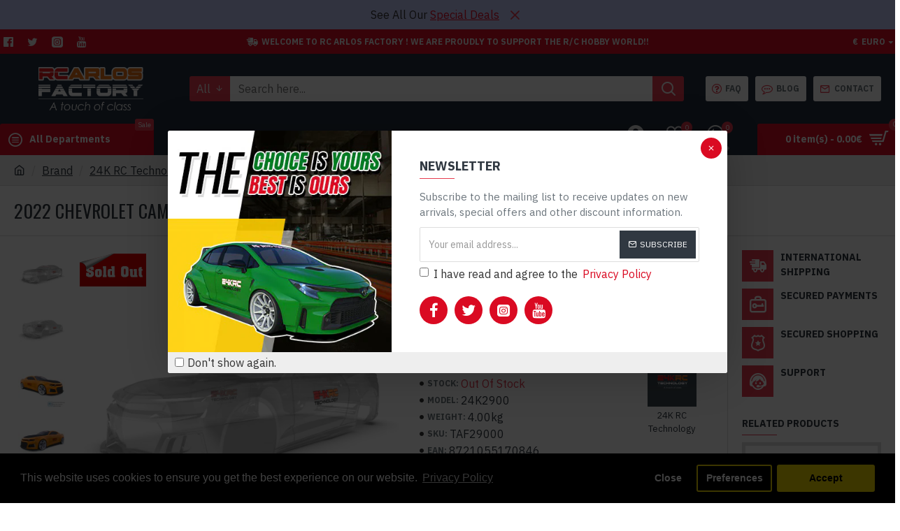

--- FILE ---
content_type: text/html; charset=utf-8
request_url: https://rc-arlos.com/index.php?route=extension/module/isenselabs_gdpr/cookie_consent_bar
body_size: 1774
content:
 
	<!--Cookie Consent Bar by iSenseLabs GDPR Extension-->
	<script>
		window.dataLayer = window.dataLayer || [];
		function gtag(){dataLayer.push(arguments);}

		var analytics_cookies_disable = '_ga,_gid,_gat,__atuvc,__atuvs,__utma,__cfduid';
		var marketing_cookies_disable = '_gads,IDE,test_cookie,fr,tr,collect,GPS,PREF,BizoID';
		var disabled_cookie_sets = '';
		var url_variations = JSON.parse('[".rc-arlos.com","rc-arlos.com"]');
		var disable_marketing = false;
		var disable_analytics = false;
		
		var set_gdpr_handlers = function(){
			 
			$('body').delegate('a.cc-btn.cc-allow', 'click', function(e) {
				$.get('https://rc-arlos.com/index.php?route=extension/module/isenselabs_gdpr/accept_pp_from_ccb');
				var CookiesDisabled = '';
				CookiesDisabled = Cookies.get('cookieconsent_preferences_disabled');
				if (CookiesDisabled) {
					if (CookiesDisabled.indexOf('analytics') >= 0) disable_analytics = true;
					if (disabled_cookie_sets.indexOf('marketing') >= 0) disable_marketing = true;

					gtag('consent', 'update',{
						'ad_storage': disable_marketing ? 'denied' : 'granted',
						'ad_personalization': disable_marketing ? 'denied' : 'granted',
						'ad_user_data': disable_marketing ? 'denied' : 'granted',
						'analytics_storage': disable_analytics ? 'denied' : 'granted',
						'functionality_storage': 'granted',
						'personalization_storage': 'granted',
						'security_storage': 'granted'
					});

					if (typeof fbq !== 'undefined') {
						if (disable_marketing) {
							fbq('consent', 'revoke');
						} else {
							fbq('consent', 'grant');
						}
					}
				}
			});
						$('body').delegate('a.cc-btn.cc-dismiss', 'click', function(e) {
				 
					gtag('consent', 'update',{
						'ad_storage': 'granted',
						'ad_personalization': 'granted',
						'ad_user_data': 'granted',
						'analytics_storage': 'granted',
						'functionality_storage': 'granted',
						'personalization_storage': 'granted',
						'security_storage': 'granted'
					});
					if (typeof fbq !== 'undefined') { fbq('consent', 'grant'); }
				 
			});
			
			$('body').delegate('a.cc-btn-close-settings', 'click', function(e) {
				$('.cc-settings-view').fadeOut(100);
			});
			$('body').delegate('a.cc-btn-save-settings', 'click', function(e) {
				var cookie_text = '';
				if ($('input[name="cookie_isl_analytics"]:checked').length == 0) {
					cookie_text += 'analytics,';
				}
				if ($('input[name="cookie_isl_marketing"]:checked').length == 0) {
					cookie_text += 'marketing,';
				}
				Cookies.set('cookieconsent_preferences_disabled', cookie_text, { expires: 365 });
				$('.cc-settings-view').fadeToggle(100);
			});
		};
		
		function maintainCookies() {
			if (disabled_cookie_sets.indexOf('marketing') >= 0) disable_marketing = true;
			if (disabled_cookie_sets.indexOf('analytics') >= 0) disable_analytics = true;
			$.each(Cookies.get(), function(i, item) {
				if (disable_analytics && (analytics_cookies_disable.indexOf(i) >= 0)) {
					$.each(url_variations, function(ai, asite) {
						clearCookie(i,asite,'/');
					});
				}
				if (disable_marketing && (marketing_cookies_disable.indexOf(i) >= 0)) {
					$.each(url_variations, function(mi, msite) {
						clearCookie(i,msite,'/');
					});
				}
			});
			return true;
		}
		
		var cc_popup;
		$(document).ready(function(){
			cookieconsent.initialise({
			   
			   
			  "palette": {
				"popup": {
				  "background": "#000000",
				  "text": "#ffffff"
				},
				"button": {
				  "background": "#f1d600",
				  "text": "#000000"
				}
			  },
			  "type": "opt-in",
              "revokeBtn": "<div class='cc-revoke {{classes}}'>Cookie Bar</div>",
			   
		      "alwaysShow": true,
			   
			   
			  "content": {
				"message": "This website uses cookies to ensure you get the best experience on our website.",
				"allow": "Accept",
				"dismiss": "Close",
				"settings": "Preferences",
				 
				"link": "Privacy Policy",
				"href": "https://rc-arlos.com/privacy"
				 
			  }
			}, function (popup) {
				cc_popup = popup;
			}, function (err) {
				console.log(err);
			});
			
			var html_cookie_settings = '<div id="cookieconsent:settings" class="cc-settings-view"><div class="cc-settings-dialog"><span class="cookie_settings_header">Choose Type of Cookies You Accept Using</span><br /><br /><label><input type="checkbox" checked="checked" disabled="disabled" value="functional" /> Strictly Required Cookies</label><br />These cookies are required for the website to run and cannot be switched off. Such cookie are only set in response to actions made by you such as language, currency, login session, privacy preferences. You can set your browser to block these cookies but our site may not work then.<br /><br /><label><input type="checkbox" checked="checked" name="cookie_isl_analytics" value="analytics" /> Analytics and Statistics</label><br />These cookies allow us to measure visitors traffic and see traffic sources by collecting information in data sets. They also help us understand which products and actions are more popular than others.<br /><br /><label><input type="checkbox" checked="checked" name="cookie_isl_marketing" value="marketing" /> Marketing and Retargeting</label><br />These cookies are usually set by our marketing and advertising partners. They may be used by them to build a profile of your interest and later show you relevant ads. If you do not allow these cookies you will not experience targeted ads for your interests.<br /><br /><div class="cc-compliance cc-highlight"><a class="cc-btn cc-btn-close-settings">Close</a>&nbsp;&nbsp;<a class="cc-btn cc-btn-save-settings">Save Changes</a></div></div></div>';
			$('body').append(html_cookie_settings);
			set_gdpr_handlers();
			maintainCookies();
		});

	</script>
	
	<style>.cc-btn {}
.cc-dismiss {}
.cc-settings {}
.cc-allow {}
.cc-message {}
.cc-link {}
.cc-window {}
.cc-close {}
.cc-revoke {}
.cc-settings-view {}
.cc-settings-dialog {}
.cc-btn-close-settings {}
.cc-btn-save-settings {}div.cc-window {opacity:1}</style>

--- FILE ---
content_type: text/html; charset=utf-8
request_url: https://www.google.com/recaptcha/api2/anchor?ar=1&k=6LeN0fkrAAAAAChzoCaTXaSITmVxC7XurLYdO6dQ&co=aHR0cHM6Ly9yYy1hcmxvcy5jb206NDQz&hl=en&v=PoyoqOPhxBO7pBk68S4YbpHZ&size=invisible&badge=bottomright&anchor-ms=20000&execute-ms=30000&cb=sm3yi3isfuv3
body_size: 48599
content:
<!DOCTYPE HTML><html dir="ltr" lang="en"><head><meta http-equiv="Content-Type" content="text/html; charset=UTF-8">
<meta http-equiv="X-UA-Compatible" content="IE=edge">
<title>reCAPTCHA</title>
<style type="text/css">
/* cyrillic-ext */
@font-face {
  font-family: 'Roboto';
  font-style: normal;
  font-weight: 400;
  font-stretch: 100%;
  src: url(//fonts.gstatic.com/s/roboto/v48/KFO7CnqEu92Fr1ME7kSn66aGLdTylUAMa3GUBHMdazTgWw.woff2) format('woff2');
  unicode-range: U+0460-052F, U+1C80-1C8A, U+20B4, U+2DE0-2DFF, U+A640-A69F, U+FE2E-FE2F;
}
/* cyrillic */
@font-face {
  font-family: 'Roboto';
  font-style: normal;
  font-weight: 400;
  font-stretch: 100%;
  src: url(//fonts.gstatic.com/s/roboto/v48/KFO7CnqEu92Fr1ME7kSn66aGLdTylUAMa3iUBHMdazTgWw.woff2) format('woff2');
  unicode-range: U+0301, U+0400-045F, U+0490-0491, U+04B0-04B1, U+2116;
}
/* greek-ext */
@font-face {
  font-family: 'Roboto';
  font-style: normal;
  font-weight: 400;
  font-stretch: 100%;
  src: url(//fonts.gstatic.com/s/roboto/v48/KFO7CnqEu92Fr1ME7kSn66aGLdTylUAMa3CUBHMdazTgWw.woff2) format('woff2');
  unicode-range: U+1F00-1FFF;
}
/* greek */
@font-face {
  font-family: 'Roboto';
  font-style: normal;
  font-weight: 400;
  font-stretch: 100%;
  src: url(//fonts.gstatic.com/s/roboto/v48/KFO7CnqEu92Fr1ME7kSn66aGLdTylUAMa3-UBHMdazTgWw.woff2) format('woff2');
  unicode-range: U+0370-0377, U+037A-037F, U+0384-038A, U+038C, U+038E-03A1, U+03A3-03FF;
}
/* math */
@font-face {
  font-family: 'Roboto';
  font-style: normal;
  font-weight: 400;
  font-stretch: 100%;
  src: url(//fonts.gstatic.com/s/roboto/v48/KFO7CnqEu92Fr1ME7kSn66aGLdTylUAMawCUBHMdazTgWw.woff2) format('woff2');
  unicode-range: U+0302-0303, U+0305, U+0307-0308, U+0310, U+0312, U+0315, U+031A, U+0326-0327, U+032C, U+032F-0330, U+0332-0333, U+0338, U+033A, U+0346, U+034D, U+0391-03A1, U+03A3-03A9, U+03B1-03C9, U+03D1, U+03D5-03D6, U+03F0-03F1, U+03F4-03F5, U+2016-2017, U+2034-2038, U+203C, U+2040, U+2043, U+2047, U+2050, U+2057, U+205F, U+2070-2071, U+2074-208E, U+2090-209C, U+20D0-20DC, U+20E1, U+20E5-20EF, U+2100-2112, U+2114-2115, U+2117-2121, U+2123-214F, U+2190, U+2192, U+2194-21AE, U+21B0-21E5, U+21F1-21F2, U+21F4-2211, U+2213-2214, U+2216-22FF, U+2308-230B, U+2310, U+2319, U+231C-2321, U+2336-237A, U+237C, U+2395, U+239B-23B7, U+23D0, U+23DC-23E1, U+2474-2475, U+25AF, U+25B3, U+25B7, U+25BD, U+25C1, U+25CA, U+25CC, U+25FB, U+266D-266F, U+27C0-27FF, U+2900-2AFF, U+2B0E-2B11, U+2B30-2B4C, U+2BFE, U+3030, U+FF5B, U+FF5D, U+1D400-1D7FF, U+1EE00-1EEFF;
}
/* symbols */
@font-face {
  font-family: 'Roboto';
  font-style: normal;
  font-weight: 400;
  font-stretch: 100%;
  src: url(//fonts.gstatic.com/s/roboto/v48/KFO7CnqEu92Fr1ME7kSn66aGLdTylUAMaxKUBHMdazTgWw.woff2) format('woff2');
  unicode-range: U+0001-000C, U+000E-001F, U+007F-009F, U+20DD-20E0, U+20E2-20E4, U+2150-218F, U+2190, U+2192, U+2194-2199, U+21AF, U+21E6-21F0, U+21F3, U+2218-2219, U+2299, U+22C4-22C6, U+2300-243F, U+2440-244A, U+2460-24FF, U+25A0-27BF, U+2800-28FF, U+2921-2922, U+2981, U+29BF, U+29EB, U+2B00-2BFF, U+4DC0-4DFF, U+FFF9-FFFB, U+10140-1018E, U+10190-1019C, U+101A0, U+101D0-101FD, U+102E0-102FB, U+10E60-10E7E, U+1D2C0-1D2D3, U+1D2E0-1D37F, U+1F000-1F0FF, U+1F100-1F1AD, U+1F1E6-1F1FF, U+1F30D-1F30F, U+1F315, U+1F31C, U+1F31E, U+1F320-1F32C, U+1F336, U+1F378, U+1F37D, U+1F382, U+1F393-1F39F, U+1F3A7-1F3A8, U+1F3AC-1F3AF, U+1F3C2, U+1F3C4-1F3C6, U+1F3CA-1F3CE, U+1F3D4-1F3E0, U+1F3ED, U+1F3F1-1F3F3, U+1F3F5-1F3F7, U+1F408, U+1F415, U+1F41F, U+1F426, U+1F43F, U+1F441-1F442, U+1F444, U+1F446-1F449, U+1F44C-1F44E, U+1F453, U+1F46A, U+1F47D, U+1F4A3, U+1F4B0, U+1F4B3, U+1F4B9, U+1F4BB, U+1F4BF, U+1F4C8-1F4CB, U+1F4D6, U+1F4DA, U+1F4DF, U+1F4E3-1F4E6, U+1F4EA-1F4ED, U+1F4F7, U+1F4F9-1F4FB, U+1F4FD-1F4FE, U+1F503, U+1F507-1F50B, U+1F50D, U+1F512-1F513, U+1F53E-1F54A, U+1F54F-1F5FA, U+1F610, U+1F650-1F67F, U+1F687, U+1F68D, U+1F691, U+1F694, U+1F698, U+1F6AD, U+1F6B2, U+1F6B9-1F6BA, U+1F6BC, U+1F6C6-1F6CF, U+1F6D3-1F6D7, U+1F6E0-1F6EA, U+1F6F0-1F6F3, U+1F6F7-1F6FC, U+1F700-1F7FF, U+1F800-1F80B, U+1F810-1F847, U+1F850-1F859, U+1F860-1F887, U+1F890-1F8AD, U+1F8B0-1F8BB, U+1F8C0-1F8C1, U+1F900-1F90B, U+1F93B, U+1F946, U+1F984, U+1F996, U+1F9E9, U+1FA00-1FA6F, U+1FA70-1FA7C, U+1FA80-1FA89, U+1FA8F-1FAC6, U+1FACE-1FADC, U+1FADF-1FAE9, U+1FAF0-1FAF8, U+1FB00-1FBFF;
}
/* vietnamese */
@font-face {
  font-family: 'Roboto';
  font-style: normal;
  font-weight: 400;
  font-stretch: 100%;
  src: url(//fonts.gstatic.com/s/roboto/v48/KFO7CnqEu92Fr1ME7kSn66aGLdTylUAMa3OUBHMdazTgWw.woff2) format('woff2');
  unicode-range: U+0102-0103, U+0110-0111, U+0128-0129, U+0168-0169, U+01A0-01A1, U+01AF-01B0, U+0300-0301, U+0303-0304, U+0308-0309, U+0323, U+0329, U+1EA0-1EF9, U+20AB;
}
/* latin-ext */
@font-face {
  font-family: 'Roboto';
  font-style: normal;
  font-weight: 400;
  font-stretch: 100%;
  src: url(//fonts.gstatic.com/s/roboto/v48/KFO7CnqEu92Fr1ME7kSn66aGLdTylUAMa3KUBHMdazTgWw.woff2) format('woff2');
  unicode-range: U+0100-02BA, U+02BD-02C5, U+02C7-02CC, U+02CE-02D7, U+02DD-02FF, U+0304, U+0308, U+0329, U+1D00-1DBF, U+1E00-1E9F, U+1EF2-1EFF, U+2020, U+20A0-20AB, U+20AD-20C0, U+2113, U+2C60-2C7F, U+A720-A7FF;
}
/* latin */
@font-face {
  font-family: 'Roboto';
  font-style: normal;
  font-weight: 400;
  font-stretch: 100%;
  src: url(//fonts.gstatic.com/s/roboto/v48/KFO7CnqEu92Fr1ME7kSn66aGLdTylUAMa3yUBHMdazQ.woff2) format('woff2');
  unicode-range: U+0000-00FF, U+0131, U+0152-0153, U+02BB-02BC, U+02C6, U+02DA, U+02DC, U+0304, U+0308, U+0329, U+2000-206F, U+20AC, U+2122, U+2191, U+2193, U+2212, U+2215, U+FEFF, U+FFFD;
}
/* cyrillic-ext */
@font-face {
  font-family: 'Roboto';
  font-style: normal;
  font-weight: 500;
  font-stretch: 100%;
  src: url(//fonts.gstatic.com/s/roboto/v48/KFO7CnqEu92Fr1ME7kSn66aGLdTylUAMa3GUBHMdazTgWw.woff2) format('woff2');
  unicode-range: U+0460-052F, U+1C80-1C8A, U+20B4, U+2DE0-2DFF, U+A640-A69F, U+FE2E-FE2F;
}
/* cyrillic */
@font-face {
  font-family: 'Roboto';
  font-style: normal;
  font-weight: 500;
  font-stretch: 100%;
  src: url(//fonts.gstatic.com/s/roboto/v48/KFO7CnqEu92Fr1ME7kSn66aGLdTylUAMa3iUBHMdazTgWw.woff2) format('woff2');
  unicode-range: U+0301, U+0400-045F, U+0490-0491, U+04B0-04B1, U+2116;
}
/* greek-ext */
@font-face {
  font-family: 'Roboto';
  font-style: normal;
  font-weight: 500;
  font-stretch: 100%;
  src: url(//fonts.gstatic.com/s/roboto/v48/KFO7CnqEu92Fr1ME7kSn66aGLdTylUAMa3CUBHMdazTgWw.woff2) format('woff2');
  unicode-range: U+1F00-1FFF;
}
/* greek */
@font-face {
  font-family: 'Roboto';
  font-style: normal;
  font-weight: 500;
  font-stretch: 100%;
  src: url(//fonts.gstatic.com/s/roboto/v48/KFO7CnqEu92Fr1ME7kSn66aGLdTylUAMa3-UBHMdazTgWw.woff2) format('woff2');
  unicode-range: U+0370-0377, U+037A-037F, U+0384-038A, U+038C, U+038E-03A1, U+03A3-03FF;
}
/* math */
@font-face {
  font-family: 'Roboto';
  font-style: normal;
  font-weight: 500;
  font-stretch: 100%;
  src: url(//fonts.gstatic.com/s/roboto/v48/KFO7CnqEu92Fr1ME7kSn66aGLdTylUAMawCUBHMdazTgWw.woff2) format('woff2');
  unicode-range: U+0302-0303, U+0305, U+0307-0308, U+0310, U+0312, U+0315, U+031A, U+0326-0327, U+032C, U+032F-0330, U+0332-0333, U+0338, U+033A, U+0346, U+034D, U+0391-03A1, U+03A3-03A9, U+03B1-03C9, U+03D1, U+03D5-03D6, U+03F0-03F1, U+03F4-03F5, U+2016-2017, U+2034-2038, U+203C, U+2040, U+2043, U+2047, U+2050, U+2057, U+205F, U+2070-2071, U+2074-208E, U+2090-209C, U+20D0-20DC, U+20E1, U+20E5-20EF, U+2100-2112, U+2114-2115, U+2117-2121, U+2123-214F, U+2190, U+2192, U+2194-21AE, U+21B0-21E5, U+21F1-21F2, U+21F4-2211, U+2213-2214, U+2216-22FF, U+2308-230B, U+2310, U+2319, U+231C-2321, U+2336-237A, U+237C, U+2395, U+239B-23B7, U+23D0, U+23DC-23E1, U+2474-2475, U+25AF, U+25B3, U+25B7, U+25BD, U+25C1, U+25CA, U+25CC, U+25FB, U+266D-266F, U+27C0-27FF, U+2900-2AFF, U+2B0E-2B11, U+2B30-2B4C, U+2BFE, U+3030, U+FF5B, U+FF5D, U+1D400-1D7FF, U+1EE00-1EEFF;
}
/* symbols */
@font-face {
  font-family: 'Roboto';
  font-style: normal;
  font-weight: 500;
  font-stretch: 100%;
  src: url(//fonts.gstatic.com/s/roboto/v48/KFO7CnqEu92Fr1ME7kSn66aGLdTylUAMaxKUBHMdazTgWw.woff2) format('woff2');
  unicode-range: U+0001-000C, U+000E-001F, U+007F-009F, U+20DD-20E0, U+20E2-20E4, U+2150-218F, U+2190, U+2192, U+2194-2199, U+21AF, U+21E6-21F0, U+21F3, U+2218-2219, U+2299, U+22C4-22C6, U+2300-243F, U+2440-244A, U+2460-24FF, U+25A0-27BF, U+2800-28FF, U+2921-2922, U+2981, U+29BF, U+29EB, U+2B00-2BFF, U+4DC0-4DFF, U+FFF9-FFFB, U+10140-1018E, U+10190-1019C, U+101A0, U+101D0-101FD, U+102E0-102FB, U+10E60-10E7E, U+1D2C0-1D2D3, U+1D2E0-1D37F, U+1F000-1F0FF, U+1F100-1F1AD, U+1F1E6-1F1FF, U+1F30D-1F30F, U+1F315, U+1F31C, U+1F31E, U+1F320-1F32C, U+1F336, U+1F378, U+1F37D, U+1F382, U+1F393-1F39F, U+1F3A7-1F3A8, U+1F3AC-1F3AF, U+1F3C2, U+1F3C4-1F3C6, U+1F3CA-1F3CE, U+1F3D4-1F3E0, U+1F3ED, U+1F3F1-1F3F3, U+1F3F5-1F3F7, U+1F408, U+1F415, U+1F41F, U+1F426, U+1F43F, U+1F441-1F442, U+1F444, U+1F446-1F449, U+1F44C-1F44E, U+1F453, U+1F46A, U+1F47D, U+1F4A3, U+1F4B0, U+1F4B3, U+1F4B9, U+1F4BB, U+1F4BF, U+1F4C8-1F4CB, U+1F4D6, U+1F4DA, U+1F4DF, U+1F4E3-1F4E6, U+1F4EA-1F4ED, U+1F4F7, U+1F4F9-1F4FB, U+1F4FD-1F4FE, U+1F503, U+1F507-1F50B, U+1F50D, U+1F512-1F513, U+1F53E-1F54A, U+1F54F-1F5FA, U+1F610, U+1F650-1F67F, U+1F687, U+1F68D, U+1F691, U+1F694, U+1F698, U+1F6AD, U+1F6B2, U+1F6B9-1F6BA, U+1F6BC, U+1F6C6-1F6CF, U+1F6D3-1F6D7, U+1F6E0-1F6EA, U+1F6F0-1F6F3, U+1F6F7-1F6FC, U+1F700-1F7FF, U+1F800-1F80B, U+1F810-1F847, U+1F850-1F859, U+1F860-1F887, U+1F890-1F8AD, U+1F8B0-1F8BB, U+1F8C0-1F8C1, U+1F900-1F90B, U+1F93B, U+1F946, U+1F984, U+1F996, U+1F9E9, U+1FA00-1FA6F, U+1FA70-1FA7C, U+1FA80-1FA89, U+1FA8F-1FAC6, U+1FACE-1FADC, U+1FADF-1FAE9, U+1FAF0-1FAF8, U+1FB00-1FBFF;
}
/* vietnamese */
@font-face {
  font-family: 'Roboto';
  font-style: normal;
  font-weight: 500;
  font-stretch: 100%;
  src: url(//fonts.gstatic.com/s/roboto/v48/KFO7CnqEu92Fr1ME7kSn66aGLdTylUAMa3OUBHMdazTgWw.woff2) format('woff2');
  unicode-range: U+0102-0103, U+0110-0111, U+0128-0129, U+0168-0169, U+01A0-01A1, U+01AF-01B0, U+0300-0301, U+0303-0304, U+0308-0309, U+0323, U+0329, U+1EA0-1EF9, U+20AB;
}
/* latin-ext */
@font-face {
  font-family: 'Roboto';
  font-style: normal;
  font-weight: 500;
  font-stretch: 100%;
  src: url(//fonts.gstatic.com/s/roboto/v48/KFO7CnqEu92Fr1ME7kSn66aGLdTylUAMa3KUBHMdazTgWw.woff2) format('woff2');
  unicode-range: U+0100-02BA, U+02BD-02C5, U+02C7-02CC, U+02CE-02D7, U+02DD-02FF, U+0304, U+0308, U+0329, U+1D00-1DBF, U+1E00-1E9F, U+1EF2-1EFF, U+2020, U+20A0-20AB, U+20AD-20C0, U+2113, U+2C60-2C7F, U+A720-A7FF;
}
/* latin */
@font-face {
  font-family: 'Roboto';
  font-style: normal;
  font-weight: 500;
  font-stretch: 100%;
  src: url(//fonts.gstatic.com/s/roboto/v48/KFO7CnqEu92Fr1ME7kSn66aGLdTylUAMa3yUBHMdazQ.woff2) format('woff2');
  unicode-range: U+0000-00FF, U+0131, U+0152-0153, U+02BB-02BC, U+02C6, U+02DA, U+02DC, U+0304, U+0308, U+0329, U+2000-206F, U+20AC, U+2122, U+2191, U+2193, U+2212, U+2215, U+FEFF, U+FFFD;
}
/* cyrillic-ext */
@font-face {
  font-family: 'Roboto';
  font-style: normal;
  font-weight: 900;
  font-stretch: 100%;
  src: url(//fonts.gstatic.com/s/roboto/v48/KFO7CnqEu92Fr1ME7kSn66aGLdTylUAMa3GUBHMdazTgWw.woff2) format('woff2');
  unicode-range: U+0460-052F, U+1C80-1C8A, U+20B4, U+2DE0-2DFF, U+A640-A69F, U+FE2E-FE2F;
}
/* cyrillic */
@font-face {
  font-family: 'Roboto';
  font-style: normal;
  font-weight: 900;
  font-stretch: 100%;
  src: url(//fonts.gstatic.com/s/roboto/v48/KFO7CnqEu92Fr1ME7kSn66aGLdTylUAMa3iUBHMdazTgWw.woff2) format('woff2');
  unicode-range: U+0301, U+0400-045F, U+0490-0491, U+04B0-04B1, U+2116;
}
/* greek-ext */
@font-face {
  font-family: 'Roboto';
  font-style: normal;
  font-weight: 900;
  font-stretch: 100%;
  src: url(//fonts.gstatic.com/s/roboto/v48/KFO7CnqEu92Fr1ME7kSn66aGLdTylUAMa3CUBHMdazTgWw.woff2) format('woff2');
  unicode-range: U+1F00-1FFF;
}
/* greek */
@font-face {
  font-family: 'Roboto';
  font-style: normal;
  font-weight: 900;
  font-stretch: 100%;
  src: url(//fonts.gstatic.com/s/roboto/v48/KFO7CnqEu92Fr1ME7kSn66aGLdTylUAMa3-UBHMdazTgWw.woff2) format('woff2');
  unicode-range: U+0370-0377, U+037A-037F, U+0384-038A, U+038C, U+038E-03A1, U+03A3-03FF;
}
/* math */
@font-face {
  font-family: 'Roboto';
  font-style: normal;
  font-weight: 900;
  font-stretch: 100%;
  src: url(//fonts.gstatic.com/s/roboto/v48/KFO7CnqEu92Fr1ME7kSn66aGLdTylUAMawCUBHMdazTgWw.woff2) format('woff2');
  unicode-range: U+0302-0303, U+0305, U+0307-0308, U+0310, U+0312, U+0315, U+031A, U+0326-0327, U+032C, U+032F-0330, U+0332-0333, U+0338, U+033A, U+0346, U+034D, U+0391-03A1, U+03A3-03A9, U+03B1-03C9, U+03D1, U+03D5-03D6, U+03F0-03F1, U+03F4-03F5, U+2016-2017, U+2034-2038, U+203C, U+2040, U+2043, U+2047, U+2050, U+2057, U+205F, U+2070-2071, U+2074-208E, U+2090-209C, U+20D0-20DC, U+20E1, U+20E5-20EF, U+2100-2112, U+2114-2115, U+2117-2121, U+2123-214F, U+2190, U+2192, U+2194-21AE, U+21B0-21E5, U+21F1-21F2, U+21F4-2211, U+2213-2214, U+2216-22FF, U+2308-230B, U+2310, U+2319, U+231C-2321, U+2336-237A, U+237C, U+2395, U+239B-23B7, U+23D0, U+23DC-23E1, U+2474-2475, U+25AF, U+25B3, U+25B7, U+25BD, U+25C1, U+25CA, U+25CC, U+25FB, U+266D-266F, U+27C0-27FF, U+2900-2AFF, U+2B0E-2B11, U+2B30-2B4C, U+2BFE, U+3030, U+FF5B, U+FF5D, U+1D400-1D7FF, U+1EE00-1EEFF;
}
/* symbols */
@font-face {
  font-family: 'Roboto';
  font-style: normal;
  font-weight: 900;
  font-stretch: 100%;
  src: url(//fonts.gstatic.com/s/roboto/v48/KFO7CnqEu92Fr1ME7kSn66aGLdTylUAMaxKUBHMdazTgWw.woff2) format('woff2');
  unicode-range: U+0001-000C, U+000E-001F, U+007F-009F, U+20DD-20E0, U+20E2-20E4, U+2150-218F, U+2190, U+2192, U+2194-2199, U+21AF, U+21E6-21F0, U+21F3, U+2218-2219, U+2299, U+22C4-22C6, U+2300-243F, U+2440-244A, U+2460-24FF, U+25A0-27BF, U+2800-28FF, U+2921-2922, U+2981, U+29BF, U+29EB, U+2B00-2BFF, U+4DC0-4DFF, U+FFF9-FFFB, U+10140-1018E, U+10190-1019C, U+101A0, U+101D0-101FD, U+102E0-102FB, U+10E60-10E7E, U+1D2C0-1D2D3, U+1D2E0-1D37F, U+1F000-1F0FF, U+1F100-1F1AD, U+1F1E6-1F1FF, U+1F30D-1F30F, U+1F315, U+1F31C, U+1F31E, U+1F320-1F32C, U+1F336, U+1F378, U+1F37D, U+1F382, U+1F393-1F39F, U+1F3A7-1F3A8, U+1F3AC-1F3AF, U+1F3C2, U+1F3C4-1F3C6, U+1F3CA-1F3CE, U+1F3D4-1F3E0, U+1F3ED, U+1F3F1-1F3F3, U+1F3F5-1F3F7, U+1F408, U+1F415, U+1F41F, U+1F426, U+1F43F, U+1F441-1F442, U+1F444, U+1F446-1F449, U+1F44C-1F44E, U+1F453, U+1F46A, U+1F47D, U+1F4A3, U+1F4B0, U+1F4B3, U+1F4B9, U+1F4BB, U+1F4BF, U+1F4C8-1F4CB, U+1F4D6, U+1F4DA, U+1F4DF, U+1F4E3-1F4E6, U+1F4EA-1F4ED, U+1F4F7, U+1F4F9-1F4FB, U+1F4FD-1F4FE, U+1F503, U+1F507-1F50B, U+1F50D, U+1F512-1F513, U+1F53E-1F54A, U+1F54F-1F5FA, U+1F610, U+1F650-1F67F, U+1F687, U+1F68D, U+1F691, U+1F694, U+1F698, U+1F6AD, U+1F6B2, U+1F6B9-1F6BA, U+1F6BC, U+1F6C6-1F6CF, U+1F6D3-1F6D7, U+1F6E0-1F6EA, U+1F6F0-1F6F3, U+1F6F7-1F6FC, U+1F700-1F7FF, U+1F800-1F80B, U+1F810-1F847, U+1F850-1F859, U+1F860-1F887, U+1F890-1F8AD, U+1F8B0-1F8BB, U+1F8C0-1F8C1, U+1F900-1F90B, U+1F93B, U+1F946, U+1F984, U+1F996, U+1F9E9, U+1FA00-1FA6F, U+1FA70-1FA7C, U+1FA80-1FA89, U+1FA8F-1FAC6, U+1FACE-1FADC, U+1FADF-1FAE9, U+1FAF0-1FAF8, U+1FB00-1FBFF;
}
/* vietnamese */
@font-face {
  font-family: 'Roboto';
  font-style: normal;
  font-weight: 900;
  font-stretch: 100%;
  src: url(//fonts.gstatic.com/s/roboto/v48/KFO7CnqEu92Fr1ME7kSn66aGLdTylUAMa3OUBHMdazTgWw.woff2) format('woff2');
  unicode-range: U+0102-0103, U+0110-0111, U+0128-0129, U+0168-0169, U+01A0-01A1, U+01AF-01B0, U+0300-0301, U+0303-0304, U+0308-0309, U+0323, U+0329, U+1EA0-1EF9, U+20AB;
}
/* latin-ext */
@font-face {
  font-family: 'Roboto';
  font-style: normal;
  font-weight: 900;
  font-stretch: 100%;
  src: url(//fonts.gstatic.com/s/roboto/v48/KFO7CnqEu92Fr1ME7kSn66aGLdTylUAMa3KUBHMdazTgWw.woff2) format('woff2');
  unicode-range: U+0100-02BA, U+02BD-02C5, U+02C7-02CC, U+02CE-02D7, U+02DD-02FF, U+0304, U+0308, U+0329, U+1D00-1DBF, U+1E00-1E9F, U+1EF2-1EFF, U+2020, U+20A0-20AB, U+20AD-20C0, U+2113, U+2C60-2C7F, U+A720-A7FF;
}
/* latin */
@font-face {
  font-family: 'Roboto';
  font-style: normal;
  font-weight: 900;
  font-stretch: 100%;
  src: url(//fonts.gstatic.com/s/roboto/v48/KFO7CnqEu92Fr1ME7kSn66aGLdTylUAMa3yUBHMdazQ.woff2) format('woff2');
  unicode-range: U+0000-00FF, U+0131, U+0152-0153, U+02BB-02BC, U+02C6, U+02DA, U+02DC, U+0304, U+0308, U+0329, U+2000-206F, U+20AC, U+2122, U+2191, U+2193, U+2212, U+2215, U+FEFF, U+FFFD;
}

</style>
<link rel="stylesheet" type="text/css" href="https://www.gstatic.com/recaptcha/releases/PoyoqOPhxBO7pBk68S4YbpHZ/styles__ltr.css">
<script nonce="pH7G50c2qmQWB-Zj-N84qA" type="text/javascript">window['__recaptcha_api'] = 'https://www.google.com/recaptcha/api2/';</script>
<script type="text/javascript" src="https://www.gstatic.com/recaptcha/releases/PoyoqOPhxBO7pBk68S4YbpHZ/recaptcha__en.js" nonce="pH7G50c2qmQWB-Zj-N84qA">
      
    </script></head>
<body><div id="rc-anchor-alert" class="rc-anchor-alert"></div>
<input type="hidden" id="recaptcha-token" value="[base64]">
<script type="text/javascript" nonce="pH7G50c2qmQWB-Zj-N84qA">
      recaptcha.anchor.Main.init("[\x22ainput\x22,[\x22bgdata\x22,\x22\x22,\[base64]/[base64]/[base64]/bmV3IHJbeF0oY1swXSk6RT09Mj9uZXcgclt4XShjWzBdLGNbMV0pOkU9PTM/bmV3IHJbeF0oY1swXSxjWzFdLGNbMl0pOkU9PTQ/[base64]/[base64]/[base64]/[base64]/[base64]/[base64]/[base64]/[base64]\x22,\[base64]\\u003d\x22,\x22InzCgGE3wqbDtGPDi8Krw5jCpUElw7DCqjgVwp3Cr8OKwrjDtsKmEFHCgMKmCjwbwokVwpVZwqrDg0LCrC/Du1VUV8KAw6wTfcKtwpIwXVDDvMOSPD5CNMKIw6zDpB3CuiYrFH9Qw4rCqMOYRsOAw5xmwrNiwoYLw4BibsKsw5HDpcOpIizDrMO/wonCucOdLFPCisKbwr/[base64]/GEfCkMKaLjjCuWHCn3F9CMOTwqHCkETDpV4OJV7DoEXDj8KcwrMeFFYGU8O1QMKHwqjCuMOXKQDDvgTDl8OkHcOAwp7DqsKJYGTDqUTDnw9CwpjCtcO8JcOwYzpdV37CscKqKsOCJcKqDWnCocK3OMKtSxLDtz/Dp8OHDsKgwqZGwp3Ci8Odw5XDhgwaBGfDrWcKwqPCqsKuZcKDwpTDoyjCkcKewrrDvcK3OUrCrMOIPEk2w70pCHHCh8OXw63Dk8O/KVNaw6I7w5nDsF9Ow40/XlrChQZNw5/DlHLDtgHDu8KUaiHDvcOlwozDjsKRw4kCXyA6w4UbGcOBfcOECX/CkMKjwqfCjsOeIMOEwrA3HcOKwrvCpcKqw7pNC8KUUcKnUwXCq8OGwpU+woduwoXDn1HCr8OSw7PCryrDhcKzwo/DgMKPIsOxfkRSw7/CixA4fsK2wqvDl8KJw43ChsKZWcKLw5/DhsKyMsOfwqjDocKZwpfDs34vP1clw6PChgPCnFwEw7YLPwxHwqcIaMODwrwTwo/DlsKSFcKmBXZJX2PCq8ObLx9Va8Kqwrg+HsOqw53DmUorbcKqBMOTw6bDmCXDiMO1w5psF8Obw5DDhwxtwoLChcOSwqc6JyVIesOhcxDCnHcLwqYow5XCijDCig/DosK4w4UpwpnDpmTCscKDw4HClhzDr8KLY8O8w58VUUHClcK1QxoCwqNpw7/CuMK0w6/DtsOmd8KywpJffjLDu8OuScKqRsOkaMO7woLCozXChMKXw7nCvVluJlMKw59OVwfCh8K7EXlQG2FIw6Jzw67Cn8OMPC3CkcOJEnrDqsOkw53Cm1XCkcK2dMKLe8K2wrdBwrk7w4/Dui7ChmvCpcKAw7l7UFZNI8KFwrnDjkLDncKSKC3DsUowwobCsMO6wogAwrXCmMO3wr/DgzfDhmo0XVvCkRUZD8KXXMOVw5cIXcKyWMOzE2IPw63CoMOHYA/CgcKowpQ/[base64]/DvMKawpd4fSIlHwhhekLCszDCssOfw4XDjcKoecK1w71APxHCgUgSEC3DhV8MccOOBcKZF2PCuVLDjSbCoS/DvRfCqMO7GHggw6/DjsO6AlfCncK7XcOlwqUuwpHDvcO0wr/Ck8KBw63Dn8OwCsKaenvDrcKHbHcXw4XDvCjCkcKQNcK4wqp5wrPCpcOTwqc5wqHCknUcPMOJw4Q0A0InWGsMFUEzX8O3w4JVbljDuEDCsVQlFmfChsOWwptHbFhCwpIaYm0mJwdzwr8lw6gYw5M0wqDCuh3DqRXClBbCgx/[base64]/DonjDnBLDvgEsw69iE8ORdsOmwp/[base64]/CmHFcXVPDr8OWw4/DisK1IyHCpkxwFjTCoH7DuMKoMnTChWEGwo/CqMKSw7fDihzDnEgow6jCiMO3wo0qw5fCuMORR8OmH8KHw6nCscOJOyMZNm7CucOTK8O1woIlMcKODWnDgMOTLcKODDLDpXnCkMO4w77CsFPCoMKFJ8OHw5bCkhcsDxzClyAEwoDDmsK/ScO4D8KJFMK4w4jDqVvCosO6woHCncKYE045w63CrcOCwo/[base64]/DoQLDnkRIw5HCih/Cr8Ozw7zCshrCrcORKChcwqdvw6MNwr7DpMKocwJPwrw3wqJ+XsK9R8O7d8OoWCpJVsK2dx/DlMORQcKIYgd7wp3DoMKsw4PDk8KqQWMkw4hPPQfDrhnDhMOzEsOpwrbDkzXDt8Oxw4dAw5MGwqRHwppJwrTCjBdZw4wUcSVMwpnDp8O9w7bCtcK9wobDgsKHw5wpYmc9bcKUw5IVYmt5HiZxc17DisKCwqMHIsKZw6ofSsKieWTCkjLDtcKGw7/[base64]/w69GFBTCucOmPxVJTUsza8OXwphOw6BMCzZGw4dkwpzCoMOnw7DDpMO/w6hKRcKGw4hfw4jCosO8w6N7W8OXejbDsMOqwopbNsK9w4nCgsOWWcOFw6Nqw5R8w61zwrjDt8Kdw4ICw6HCjlnDskEiw7LDikjCtwxHXDXCsFnDjMKJw5DDqGbDn8KIw7XDoQTDhsOKeMOMw6HDjMOsegx7wo/Dp8O7e0jDmmZWw5zDkTcuwqMjK1vDtDk0w6sWSx/Dqj/[base64]/w7TCsDhnwq1VfC3CmsKOwq5lBlwpRDh/bG/DksKyfxYYCzxGTMOlEMOjVcKucBvCrMOZPg7DhsK/[base64]/DhAHCsRFZYMKvw5kRwplDYsOkwpHDq3TDpTLDocKww7nDrUBHcCZhwqzCtB81w7/DgkrCpgrDiVQFwqkDYsKqw6J8wq5Sw41iL8KRw43CnsOOw4lOTEbDqsOyPHNcAcKfCsOfKhnDiMOyJ8KXKjVwYsKbGWrChsODwobDncOwcBjDkMKow4fChcKufhk/[base64]/CtW7DmVwYwrF4YnTDoy5Aw5QNRDvDmG/Ds8KeYD/Dkn/[base64]/DvsOMw6fCmkbCplnDtsKkw5sew6lmwrRuWhI1w7zDhMK2w4s8wonDlsKKb8OowplKXcOVw7sQJ3XCunkgw5dvw7kYw7kSwr7Cj8OxBGPCpXzDlxHCjR/[base64]/[base64]/Co8KNUE7DpsKww4ACw6powo1VB3DDlcOwOsKOQsK/[base64]/[base64]/[base64]/[base64]/DgcK9wrvDilPCv8ODI1PCs8O6w7bDkVzCk04BwqRAw5HDp8OpHSdpESTCi8OAwrXDhMOvacKmCsO/BMK+JsOYOMOlCiTDvBUBHMKdwobDjMKBwojCsEokHsKRwrDDusO9SHElw5bDjcK5OFnCjnBDfCvCnTgEcMOZYR3CpAIwfGDCm8KXcDHCrQE9wr5wFsONcMKRwpfDmcOxwp5dwp/[base64]/DgxowIsOXwo8Yw7jCjFjCkx80UHHDvRjCksO7wqBZwrPCsi7DucOGwqHCrcOzSCdYwq7DtcOwUcOewpnDmhnCg1vCuMK4w7nDlMKRGkrDrn/[base64]/Dk8KfXcKDVcOzwovCo8KlaVnDl8OPDldnw4TClMOKF8KGBVfDtsKXQg/[base64]/wqQ3HsKowoI8FwzCo3DClsKfw4MScsKGMcKTwqrCpMKfwrpnF8KHZcOKYcKdw5w3XcOIKDogFcOoLRPDi8Ouw45cD8OFZibDgMKUwp3DrMKUw6RhckhIOCcbw4XCm0UhwrA1fWXDoAvDrMKTLMOyw7/DmyRpSWnCjiTDim/Cq8OvLcKswqrDqi7Dqg3DgMOUMUUEUMOzHsKVUnU3JxZywrjCgGwTw6fClsOXw64zw5bCq8OWw5Y9PAgacsONwq7Dii1UQcOkSjI4fCMYw4kEB8KNwqnDlDNMIl1IDMOiwqgzwrUdwpHCsMOfw7AoZsOwQsO8KwTDg8OLwo19RsKzChphbsORCnLDjDQpwrofB8O/QsKhwowOOT8tdsOJHkrCj0JhWQ/DimvCoz4wUcO/w5fCm8KvWhpowrEVwrNrw791RU0MwrEhw5PCjXnDrcO2YhQ3DsOEKTk0wpU6fH4EHScDcgYEF8KiVsOEdsOyKhbCthbDjElfwowgUT02wp/DssKQw7vDvcKYVlXDjDRswrBBw4JiT8KmekPCtnIdacOQJMKxw6nDmsKkS3NpHsO5Nl9cw7DCqVcdEkp0X2VmZE8we8KZWsKkwrMuEcOAEcONNMK8AMOfTsOTJMK6AsOTw7MTw4UZSsORw4dCSVIFGkYlC8KbYzdHFQhywo7DlcK8wpIiw5U/[base64]/CvBXDu8Opw4zDrMOow4XCrcOYw6wfNwZFFy/Dv2Eow48ywrJ1DxhwYVfDksO3w7vClV7CtsOZHw3DhhjChsKYB8KZEEbCi8OUU8KIwox4cVc5N8OiwrhQw5XDtz1+wpXDs8KkDcKyw7Qjw6U/YsKRUlXDiMKJA8OPZQtFwqjDssOAdsKQwq8CwoRaLxBXw7LCuyEcLsKvHMKDTGs0w6wbw4nCl8OABsKqw7FsHcK2GMKkemViwp3CvcODI8KDHsKibMO9d8OWfsKZEkIrG8K/w78aw6TCgMKbw4JCIB/CjcOXw7XCtnV2LxEUwqrCuX81w53DpXTDlsKCwo8HUCnCkMKUBFnDjcO3UUHCjSLCh39AasK3w6XCp8KlwpV/BMKIecKTwrgVw7PCjmV0c8OtXMOiUkUPwqbCtCsRw5YGGMKVBMO4Q07DrFQSEMOKw7HCjzrCvMKWHsO/T0odBlEPw6tqCgXDmWQvw5PDrGzCgglRFSPDsRXDhMOCw6Mew5vDrcOkOMOIWSpfUcOyw7ESHm/DrsKZP8KhwrTCgTJjMcOjw4oaf8KTwqMdaAN4wrZWwqPDohVNDcOTwqHDlcOrEMOzw75wwqE3wpJUw4IhC2cow5TCs8OteXDChSsFT8KtNcOxNcO4w68FCjrDrcOtw4zCrMKKwrzCvh7CmGnDiSXDnFHDvTrCocOywpXCs3fCmXprbMKUwqbDohPCrUXCp1U/w7dJw6HDpsKPw7zDnDgxT8OVw5TDgsKBU8KIwoHCpMKgw5HCgnNLw70Ww7dpw78BwrTCoGIzw5RfBgPDgcOuFG7DnFTDjMKIQcOqw7gAw6QmZcK3w5zDoMOmVGvCkGlpBwPDjEV5wpAKwp3Dr2wxXWXCpVZkBsK7QT92woZWTW1ewqbCkcKJKmU/wpMLw5kRwrkGHcO6ZcO4w5vCm8KfwqfCr8O+w6ROwo/[base64]/DnyjDssOnwrkPJQDCm0diw75Xwr8eWsOYKDfDlFvDscO7wpRhw4dLOy7DrMOqQU/DvcO6w5TCusKmewFmDsKowoTClWMoWFQmw4s6HW/Dml/CmiNBccOsw74fw5fDvn3DjXzCljnDsWjClDXDtcKffMKWeQ4Sw5RBNzViw5ABw6IOS8KtNwggQXAXJmgmwp7Ck1rDkSfCucO2w6Unw6EIw5rDh8Kbw6ljSsOowq/DnsOERA7ChXfCpcKTwpQuwrIkw5QyTEbCh3Nzw4VLdz/[base64]/w7YYw69jV8O/[base64]/[base64]/wqTCpMKqw45XZz/Cvh/Ch3sSw7nDnW4+wrvDjgw3wqXCiRphw4jCkXgewqBNwoIcwoobw4p/w4E/LsKawrHDoU/[base64]/Dry/ChcOOTsOPUsKDB19XJ0E3wr0Nw4Ryw4zDkybCgz9wBMOeYRnDh1EzBsO7w7PDgRt3w7bCiURlRULDgWbDviwSw4lBL8KbZDIow6E8Ii8ywr7CmhrDu8OCw7xbc8OdKMKAT8K0wrwXWMKCw57Du8KjXcKmw4HDg8OoL3DCn8KAw5YhREfCkhzCvF5dEMOlAUY/[base64]/wrIQEsK/w5ZgwrNWHMOrwqHDtcKNExszw7zCjMKDKi3Dv3XDv8OWAxnDqjVEDVB9w7vCvWzDhxzDlRkDRX/DjS/CvGB2fBoBw4HDhsO9MWvDqUF/Fj9wU8OawqPCvQs4woB1w5sPwoI9w6fCjsOUPwfDjMK3wq0YwqXCskM2w7V+IHIzXGvCv2rCvnofw6sxQ8OQDBYZw6LCisOMwqvDjAsDQMO7w5JJdGECworCnMKIwoLDqsODw7rCi8ObwpvDkcOHVXFNwrDCkClVfg7DhMOsXcOkw7/DscOaw6VUw6TCjsKzwqHCo8KvGiDCrTZ/w7fCg2TCs1/DtsOhw7pFQ8KqCcKtEHjDhxANw4PDiMO6w6FxwrzDlcKtwp7DsVYfKsOJw6DCpMK5w45vd8ONcVXDmcOLAyPDucKIXMO8e2FkRl9gw5F6f0tYasOBfcK0w7TCjMKHw4cVY8K+Y8KHOxd/K8KGw5LDmFfDswPCq1PCtm9wRMKZe8Oew5VCw5IiwqpoMDrCgsKFXRbCh8KIUcK/w51jw41PPsK+w7TCnsOQwoLDlCzDk8Kiw7LCpMKqUH3Ct1AZdcOLw4bCjsKPw4N+N0JkOADCm3pQwo3ClR98w5/[base64]/w4bCm1jDj2XCv8KawoTCkSBCV8Osw5xOKBPCmcOpVGEzwolNWMKaZGBScsKmw55YfMKRw6LDnH/CnsK5wqQIw7JjL8O0w4s4flEkXDl9w4I/YSPCiHkJw7TDjsKSSkxrbMO3JcO+DgJzwqDDulR/SzRhM8KgwpvDi00FwoJ4w6RlNFbDqmXCtMOIKMKgw4fDrcOVw4DChsOeEA/DqcOqCT7DnsO2w60ew5fDssKDwrgjSsO9wqETwociw4fDukcLw5ReTsK2wo4nBsOhw4fDtcOQwogGw7vDkMOvY8OHw4NWwqnDph0DesKGwpNtw43CgEPCoV/DnSk+wr1xRVbCmCnDoDwhw6HDmcOhbVkhw5JJdU/Cv8KrwpnCqTnDnCrDqSjCsMOvw78Vw74Jw6bDtHfCuMKKZ8Kiw4ZBPSxmw5k5woZmT2hdW8K4w6Rqw7/DlycPw4PCgGDCvw/CqWtZw5bDucKUwqbDtQUww5s/w5c0GcKewqvDicKEw4fCp8KIKhgAwqbChsK3VRnDrMO5w5Mnw6fDpcKGw6FLaG/[base64]/[base64]/DmUNCw63CuC1Bw5TCjsOhwozDncOaw67DnlbDgHV7wo7CvFLCu8KKPB0Zw4zDr8KPK2fCtMKEw7g8ImzDm1DCh8KXwq3Cky4BwqzCjRzCvMOnw707woQFw5vDkhNEOsKfw7LClUg7DMOnScKePA3DnMKiYArCo8Klw6grw5oGOxHCoMOhwqo/[base64]/[base64]/DmEbDvXbDu8KlWnEiw4rCmBnCkhLDoMKPw5rCocKfw5JDwpdbBxbCqWAzw7jDvMOwDMKSwpnDg8K8wqk/XMOOOMOgw7Vdw6d6CDspSkrDssO4w5zCoDfDi1TCq2/DrmB/AwQ+MxrCsMKtdAYEw7DCucKAwppBPcKtwoINU27CgBs0w4vCvMO/w7DDr3E9PjPDlXUmwpVWFsOTwqzDkyvDlMKMw6AFwrg3w6JDw5FEwpPDmcOiw7fChsOjL8K8w69kw4jCpAIlcMOhKsKVw7/[base64]/Cpl/CncOCXsOfNwHDqcODwrRYw4ocw4/DqnfCnnN0w5k5Ky7DlxkvEMOdw6vDpFYfw7vCscOcRlsjw6rCtcKiw7XDkcOsaTZcwrsIwoDCjBwxUT/DmVnCnMOtwqnCrjJLIsOHKcOIwp/Dg1nCn3DChMKyCngEw7liOmHDp8O0UMOFw5fDiFHDvMKEw4Q+XXFuw4bDh8OWwpc9w73DnTTDg23DtxMsw4DDg8Krw73DqcOFw4TCiSwWw68LasK+CXbCsxLCuE0jwq42ID8+W8K8wptnK0haTyDCtkfCrMKdPcKAQkjCryIdw7pfw4zCt01Ww7o2RxzDgcKywrF4wr/Cj8OAZUY/wpfDsMKYw55DM8Okw5pQw5DDusO8wpY7w7x6w5PCnMOMfxHCkTvCicOsOWRPwpFPdWXDvMKvNsO5w4hjw7Zcw6HDjsOAw7VhwoHCnsOow6jCokx+aCvCjcKTwrbDq0J7w5hvwonCoVp6wq7CvX/DjMKCw4R+w7jDtcOowpgscMODAcOjwpXDrcKywrNyTn8uw6ZWw47CgB/CoDwhQjwJFHLCk8KKW8Kgwrx+C8KXRsKaTBd3e8O+DBwGwp5Cw7YeZsKSeMO+wqbCgErCvQMnJ8K7wr3ClQIDfMKuNcO3clkaw5rDs8OgPkTDkcKGw4ggfjfDnsKxw7VDVMKjYivCn2Fsw4hQw4bDisO+c8OwwrTCqMKLwrvCp1RSw4/CjMOyNTPDmMORw7dGLcKBNGQZLsK8W8OrwpLDvVRyI8KXZsKrw5rCvAjDmsOJcsOmCjjCv8KiCMKaw4oSfCcHasKEZ8OSw7nCvcOxwpZQeMKnXcOyw7waw6zDm8OBGFDDik5kwqZ3GlB6w6HDkCjClsOBeH45wqAoL3zDncOYwqPCg8OIworCmMKCwq/DtxhIwprCiDfCnsKHwogEaxbDhMOYwrfCvMKiwqBnwoLDqjoEe0rDpAvChn4gVH7Dgj4jwrzDuD8gRsK4GWRvJcKkwo/DicKdw4nDvBhsSsKSK8OrH8OCw41yJ8OaLcKqwoHDqErCsMOwwplYwpvCjjwcDmPCh8O6wq9BMnkLw5t5w4oFQsONw5rCkTgVw7wWbCvDhcO9w6sQw7/CgcOER8K6bRBoFj9wcMOcwqvCmcKSYjBvw70Bwo3Di8Osw4hww4XDvhMIw7fCmwPCmVXCl8Kqwogwwp/[base64]/DocKVwrJ+bMKsecK0wpQ2wprCmsK4TEjDtMKSw5LDg09cwpBAY8Opw6dvdijDosKMCBt3w7DCtAVQw7DDggvDiznCkTTCiAtMwr/Dq8KiwpnCnsOcwoUOHsO3ZsOpFcK9ME7CrcKyIw9PwrHDtklIwqUbJAcCB0wWw5/Cg8OEwrnDssOrwq9IwoceYiYTwolAdQ/Cv8OOw4vDj8Kyw77DtRrDkm11w5fCpcKUFMODfA7Dp0/DsU7CvMKhVjMJVEfCq3fDisKTwrRFSX92w5bChxgxdH/CjSHDmEojSSPCosKOVcO1VD5/[base64]/DksKIw7DDnMOlw7TCg8KJwqQ6w7ZdwpPCvMKBUXrDkcKEBXRnw58iRyMPw5jDn1TDhA7CksOiwpUgRWXCgQFow5HDr0fDusKsNcKucsK0cQ/[base64]/[base64]/Cs8Kgw4pvwrTDnsOkw4wIGWjChHnDmhdcwokcYT7DjWXDucKjwpNmWXQ8w5bCtcKCw6/ClcKtNA8Hw58GwqllJDd+acKgchrDlcOJw6HCocKkwr7Dj8OdwpLCmWvCisOgNnTCoT45SExKwq3CkcKHAMKeAsOyNiXDrsORw7MXQsO9PG1TRMKwecK3UgjChG/DgMOgwqbDjcOuY8O5woPCqcKyw7vDl1Bqw6MNw6AbInA1IRtEwrjDrnHCn3rCjDXDojLDjFrDjynDqcOQw6UQKW3CkXZDCcO5wpsAwp/DtMKywro0w6YWF8OJM8KLwqZlGcKbwrbCl8Kmw7Eww59xwqphwqZ3R8O5w4dwTGjCsXxuw6jDqhnDmcOowosOS2vCnBUdwq5GwrFMIMKLMcK/[base64]/DhsO0w7FqIMOqJsKtPcOOVGPDtsKHayFpWjErw7c+wrnDu8O0wqkcw6DCtUUyw5LCscKDwpPDgcOyw6PCkcKqAcOfNsOtT0kGfsOnbMKECMKqw5svwo5zESknaMOHw5ARVcK1wr3DmcOJwqYzEjHDpMOTFsOJw7/DuEXDqiRVwrQ5wrlLwok+M8OUdcK9w7NnGm/DtX/ChV/Cs8OfeAVNSDclw5XDoR1lKsKhwr9UwqQ5wprDnlrDj8OLHMKeW8KpC8OHwrMPwq0rU1UyHERfwp82w7I9w5AjdxfDhcO1asOBw7ZMwoDCrsKxw63CuEBNwqXCn8KTHMKtwqnCgcK/FnnCv0PDrsKGwp3CrsKXJ8O/GCLCqcKNwqXDgwzCt8OaHzfCtMK7XEYmw68cw7XDqyrDr07DvsK5w4s4KWTDt3fDlcKCYsOCd8ObVMOBTDHDiThGwoBZfcOsIgFhYCBvwrLCsMKgS1PDocOow4fDgsOqQgQzUzDCv8OJfMOYBhEUCxxiwqPCqkdEw5DDj8KHHSIowpPCvcO2wpgww4hYw7/[base64]/CkcOdwothwqTCvcOZW8OjOsKiJAPDlsK2LsOhIcOpw4xUCDnCt8OHHsOQZsKcwrRVPG14wq7Cr1wuFcOawq3Dl8KYwrRqw6vCnBFuKBZ2AcKsCMKdw6I2wrF/[base64]/DlGbCpFvDry7DqTPDgMOTwoJyw4rCk8OtwpxnwppIwqkXwr8Uw5/DqMKucwjDgmHCmGTCr8OrYMO8HMOGV8OfdcKGKMK8GD4hXD/CksKMK8O+wpBSKBA+W8Kwwr1DIcOYIMOUFsKiwp7DhMOowrMXVcOWVQ7DqT7DtmPCh0zChEdtwqENd3YvdMKKwq/DrV/DuggJw5XCgFvDocOKX8Kdwqxrwq/DuMKRw7A9wqTCkMKbwo0Ew75QwqTDrsKBw7nCrTTDlD7CpsOoLiPDjcKIV8OMwqvCkA/DicK7w4JKaMKfw6ERC8O+fsK+woQwBsKNw4vDv8OwXyrCmHPDphwcwq8XSFlwdgPDp2XDoMKrXnASw7wwwpQow73DpcKDwownAcKIw61swqEZwq7CtzTDq2/CqsKpw5nDqRXCosOFwozCgwPCk8OtVcKSNAPCvDjCnwTDrMOqDwdcwr/DncKpw6B4UVBGwo3DvyTDhsKlWivCicO1w67Co8KBwqrCjMK5w7E8wrzCo2PCujzCoULDkcKtNUTDqsK/WcO4EcOzTgpGw53CimHDkSoTw5jDiMOmw4ZhI8KiCRZdOsOtw5UQwrHCtcOHPMKuIgxRwonCqEHDtFglGSbDksOZwrNcw69Iwr/CrlzCm8OBZ8Oiwo4mFsO5IsKMw5DDimwnfsODF0nCqwzDqhQZTMOww4jDoUcresK4woZRDsO+ZxPCmcKQeMO0a8OKFnvCu8KmFcK/KGEsTlLDsMKqfsKGwqN/KmhIwpJefcKrw6zCtsOKcsKmw7UAZU3CsVPCvwgJCsKBLsOOwpfDgyTDrcOXT8OfG3HCssOdBFsbZj/CpCzClMOtwrbDjCjDg1piw6FvYzI7EHhOV8KwwonDnCrCjB3DlsO3w7IqwqZWwpEOScKOQ8OOw7tLLTFKYnrCvnI/ecOOw5dkw6zCq8OjUMOOwqDCicO3wqXCqsOZGMOZwoJgWsOkwrnChMOtw6PDvMOdw6tlEMK6KMKXw5LClMKxwoocwrTDnMKoTFBmQBBUw7QsRVYgwqtEw783GH3CnMKowqF1wrEBGRzCtsKPFFPCszcswonCqcK1Xi7DpTouwq/CpcKkw4PCjsKPwp8XwqR+FlJSMsO2w6/DlCLCkXYRZCzDvsOhYcOcwrXDmsKTw6rCucKfw63ClhZ5wrdZGsOpTcOww4bDlyQFw7wGZsKwdMOdw6vDmMKJwoVjF8OUwpczLcKISCViwp7ChcODwofDnw4aUwhIb8KLw5/[base64]/E8KBNMOgCg3DsMO2w53DmnvDknVgVsKBwpTDrMOPw5Jsw6o5w6vComHDlhpzJcKdwovCqsOVDC5aZcK7w61gwqrDpnfCqcK+aksDwoklw7M4EMKlCBFPeMKgbcK7wqPCiBxkwpMEwq3DmjkDwqkJw5jDjMOuU8KOw7XDrgtiw5ZFKDs/w6fDu8Kew7HDucOAbkrCvzjCo8OFVl0UOiDClMKEMsO+DE5QPBoyIXPDvsOKE3wWPFt3wr7Dvh/Do8KOwot7w4vCl30Xw687wo90UlDDrsOmDsO6wrjDgsKlasO8f8KuMFFABCN5IG5SwpbCmkzClH4POw/DpsKBJEbDlMKbf0HCti0aDMKVeAPDq8KZwoTDih9NX8KlOMKwwoczw7TCncOSa2I4wp7CmMKxwpglWjvDj8Kww7tlw7DCqsO/[base64]/ClyXDlQ11w7cxwojDtMOUw48kak3Ci8OEwqvDnk9twr/[base64]/RMOseMKNMxTDtj7CjXN1wrPCoWPDri7CqkZcwppXSRkJCcKZfMKBNylFfWR/DMOfwpzDrxnDtsOMw6bDn3jCg8KkwrcRXHPCjMKaV8KtUE4sw458wqLCssK8wqLClMK0w5V3WsOpw4dBSsK7HUBmNTLCh1/DlyLDucKjw7nCrcKFwq/Dkl1fFcOzWyfDicK1wqNbEkTDpXPDkHPDucK4wojDh8K3w5JHLkXCkArCvE5FCcKpw6XDgnTCviLCn2dwNMOCwp8CCwYxH8K2wr0Sw4bCosOgw7Fswp7Dpic6wq3CokzDoMKpw7JaPkrCjQ3CgiXCuxLCuMKlwrwOw6XCrHRHU8KyKQPClgxgMwPCrwfCqsOow4/ClMOkwrLDgC3Cv3McY8OmwqTDjcOYZ8Kcw4VAwqfDicK5wpV2wrkUw4pSCsOZwp9gb8O/woUMw5o4Q8K1wqdLw47DsAhEwovDt8O0UW3Cp2drGx3Dg8O1J8O5wprCu8OowoxMXCrDkcKLw6DDjMO9U8KCA2LCrH1vw6lxw7rCpcKRwp7CgsKpW8Kgw6YvwrA/wrjDusOQfF9ZfXBXwqZYwoQJw6vCvMOfw7HDj1zCunbDjMKWByHCrMKOWcOuJcKfXcKzSSTDpcOzwq0/wobDmEJpGS3CgMKGw6UrWMKTdUDCtBLDtndswrl9QAhowrA5W8ONR3DCji7DkMO/w51Aw4Yjw5zCoSrDkMKiw6BDwrRwwrBSw6MadSPCgMKDw58wI8KRbsO6w5ZZBRIoFRoAJMKJw7U5w5nDuw8IwrXDomIaOMKSecKqasOecMOuw5xeFsKhw7QXwofCvDxvw6p9FcKIwo9rAyEDw78idXLCl01Ewp8idsOQw4/Dt8KoHXQBwppCFD/CpjjDk8KRw5QowqhZw7PDjALCnMOSwrnDisOiczFRw6nCg1jDu8K3em7Di8KOHMOuwrXCh37Cu8KDB8OtGTjDgGhkwrXDqcKTZ8ORwqbDsMOdw4nDu0IXw7jDlDkRwp5DwopKwqHCi8OOBmLDgkdgRwsJbTdQbsOkwowvGsOGwqVmw4/DmsKkAcKQwptrCDslw5pbHTl1w4AUG8OSAkMVwoDDjsKTwptuTcO2S8Oew4TCpsKtwqxxwrDDrsKDHsKUwonDiErCvSQ+IMOADRvCnT/[base64]/CuC3Cs13DgMO6w6Z6RkrDucKAwqTCmsOowrjCt8Ofw5tuR8OZETYVwrHCu8OxSQfCkndtL8KKLGzDpMK/[base64]/DucO5GXhbwp8hwrrDpW7ClsK8wpjDsDxcP3HCvMOjSF8oKMKgOCU+wp3DmRTCscKcNF7DvMOACcOfwo/CtsK+w4vCjsKOwpvCkBdbwr0jfMKgw5w8w6piwqzDp1rDhsO4en3Co8OldynCncOvc31OHcOWTcKNwq7CrMOyw5fDrWEJMkDDjMO/wqU7wrnChXTCg8KSwrDDm8O7wp1rw7DCpMKWHH3CiQZFUTzDpCh7w7VeO3HDvjTCusOubj/DtMObwo0aLitkBcOLGMKIw5DDlcKywozCu0kIdU/CjcOOPsKPwpNBWH3CgsKSwrbDswA5BBjDu8OeW8KCwpTCo3VBwq5xwp/[base64]/Dtl5AJ8Kkw67CtsOUwoHDgcKfUsOCwoPDuWMhdxbCuzrDhUMUGMKEwofCqhrDiyhvHsOrwpw8wo1wV3rCt0UPEMKVw5jCr8K9w5p+UMK3P8KKw4pnwq8FwqfCksK4wr8DHULCnsKnwpsVwpIcKMK/JMK/w4nCvwglY8KcKsKtw7HCmsOcSjgyw7TDgwXDhTDCkgt/LEwjNQvDj8OoRisNwovCpRnCqGHCkMKWwqnDjcKRdD/CijvCpzNyR1DCp0TDhhPCosOvDyjDu8Kqw73CpU5pwo99w6HCjgjCucKUHsO0w7jDuMO5w6fCliRnwqDDhA9xw4bCisOFwojClmEzwqDCi1/[base64]/NwsFYsKVP0AlwoFLN8KfRcO7fcKmwqslw4XDkcKZwot4w69qGcKPw4bCo3DDmBdgw4vCnsOoJ8K/wodFJ2jCpEPCm8KAGsO9BsK4LgDCvlE6EcK+w5DCn8OpwpBHw7HCucK5BMOdPWk9D8KjFQlkR3zCl8KEw5kkwrHDvQLDrcKad8KBw7cnbsOkw6XCn8KaTQnDl0TCh8K5PMOCw63CslvCsSIRXMO4KcKUwrnDjj7DmMK8woTChcKXwqMqXT7CvsOsRGg5S8O/wpsrw5QEwrDCkXJOwp4OwrPCvVcHWHhDMSHDncKxecKRJV8ow5VbMsKXwq4YE8KewrA9wrPDhlsuHMKCPi0rMMOsdzfCklrCs8OxYzXDigZ6wpBQVm0yw4fDkAnChG9MHWwqw6vDnxltwp9Zw5JWw5hofsK4w47DiVzDncOSw7nDicOCw51sCsOBwqxsw5A/woErUcOxD8OWw5rDsMKdw7TDi2LCj8Omw7/CtsKhw71yI3QawovCnBDDq8KscnxwWsOySVVvw6HDhsKowobDkjMHwqYTw7RVwrXDh8KIF0gUw7zDhcOEWcOew75hKCjCusO8GjAFwrJ8TsK6wpDDiyDCr1HCsMOuJGDDjcOXw7jDvMKsSG/[base64]/w7Y7VQzCqcOgw5JPdFZ9wqHDsi/Cm8OAc8OzY8OEw4HCqxAlRD1dUGrCu1DDgHvDsGfCog84cTIXUsKrPWXCijLCgUPDhMK1w6jCt8O5IsKUw6MQBsOWa8O+woPCvHfDlS9BJsOYwp4aBFtiTH9RB8OFW2LCuMOkw7ECw7dnwpJQPhTDrR/CrcOBw7rCu3oUw47CmHJ+w4LDtzTClAk8H2fDj8KSw4LDqMK4wqxcw4jDlB/[base64]/DvFPDkcO6w4pjwo5BE8KAKsKcan3CvsKswpPDuBY6bCUfw7U3XMOpw5DCjcOQQURyw6NfJMOsU0TDqsKUwoBPRMOka3vDg8KTAsK5NVYjfMKXNjE/Kw4qwpbDicOiLcOxwrZJTD7CiF/DgMKBUQg/[base64]/Ct3LDgMO4GsKFUcOfHRoiw6k/MFA9wo4+wq/Cr8O/woBvYwDDv8O7wrfCqEHCrcOFwqdQesOcwqVpIcOgWyXCjydvwoFcFWfDli7CiQTCmsOpC8KFVlLDusKxw6/DoG5iwpzCiMOWwrPCkMOCdMKiCkZVJsKFw6dpOi3Cp3HClUDDr8OFUV8kwrFiYxNJAMK7wq3CmsKqbFLCv3QyWgAHPW/[base64]/w6jDvcOzw43Do2TCkMKaFsKuw6XDpsKgM8Kvw7o7wr8dwrd2S8Khwq5Kw68hQg3DsGXDu8OHDsOYwofDsRPCmVdOKWzDgMOkw7TDgsKOw7fChcOWwoLDoibCpEQxwpJXw6rDs8Kpwr/DpMO4wo7ClS/[base64]/CllvCn8Oqw59hw4/CmsOab8OZcsKcwrA/w70yNhvDnsKnwrzCisK7TE/[base64]/CsMKXwozCvhzDgcKtwo0RdcO/wqxjLsK4wpNvNMKKJsKNw4RVa8K3fcOpwozDmD8dw6FZwp0DwoMvPMOiw7lnw6U2w6t6w73ClcOrwrpUP2LDg8OVw6oqUMKlw4Yaw7kBwrHDpj/Cp2pxwo/Ck8Oow655w4UsLMKbYsOiw63CqhPChlzDkCrDjsKFRsO9ScKGI8KOEsOkw5JZw7XCt8Kpw7XDuMO/woLDq8KXU3l2w75iLMOoCB/ChcKXXVPCpj95UMKqSsKDWsK7w6Rdw4FWwpl0w74xAnwAa2vCmXwJwpvDmMKlenDDqSnDpMOhwr9+wrDDiVHDrMO9E8KHPBoqLcOPVsKYLD/DuTjDr1dVbcK2w7zDjcK+wpvDtBTDqsOZw57DuUrCnRpRw5gPw5IOwr9Mw5HDocK6w6bDrMOTwp8MezgyCWPCp8KowogYS8KBUk8hw4IXw4HCosKjwpQUw7RwwpfCgMKiw4fCncOAwpYte2vCu1HCnDprw50rw4I/w5DDuAJpwoBeYcO/dsOkwrnDrC8IU8K1YsOTwrNIw794w6Y7w7fDo14gwq1OMDxnc8OrfsOEwojDp2MjBsOBIktZJGcODh87w6jCr8Kww6pww7pLUignRsKpw481w7EZwrHCiAlDw4LCmUgzwpvCtygbFAk8VgVvbDx7w7Q9SMOveMKhEDPDvXXCnsKWw5MOUS/DtGRiwq3ChsKswp/CscKuw4/[base64]/[base64]/VEJ2w4QhXGRCYcKWFMOtWcO8w5DDjsOZw4Y7w6VsKsKywqtCWAsUwonDoCoTJcOwJ1pIwobCocKRw7Flw4zCosKrfcO5wrbDpRPCh8O8JcOMw6zDgm/CtA/[base64]/[base64]/ew4QVjVuaCdSwrl6wpLDtcK1ecO4FA/[base64]/T1hwwoQLcsKDKcKyw4Iuw5YFacODw69SwoYxwrvDvMOtITkcWMOyeRXCv3/[base64]/[base64]/E042ChNNwoxaQlg\\u003d\x22],null,[\x22conf\x22,null,\x226LeN0fkrAAAAAChzoCaTXaSITmVxC7XurLYdO6dQ\x22,0,null,null,null,1,[21,125,63,73,95,87,41,43,42,83,102,105,109,121],[1017145,159],0,null,null,null,null,0,null,0,null,700,1,null,0,\[base64]/76lBhnEnQkZnOKMAhnM8xEZ\x22,0,0,null,null,1,null,0,0,null,null,null,0],\x22https://rc-arlos.com:443\x22,null,[3,1,1],null,null,null,1,3600,[\x22https://www.google.com/intl/en/policies/privacy/\x22,\x22https://www.google.com/intl/en/policies/terms/\x22],\x22E4BrIWZuWsu9yehO+1WV1LinUH6DPMu+KW7K78GzHlE\\u003d\x22,1,0,null,1,1769090251038,0,0,[83,117],null,[25,162,52,47,146],\x22RC-VzHfeZmTabdrvg\x22,null,null,null,null,null,\x220dAFcWeA4m4KUN0h_u6E5RIvBwtePKCN2Ue2G9alFcwLxBC0TImcspaPs8Tag17Bn7e7OM55lC2yRel9SvLUzNp1pATu-U03jjiw\x22,1769173051157]");
    </script></body></html>